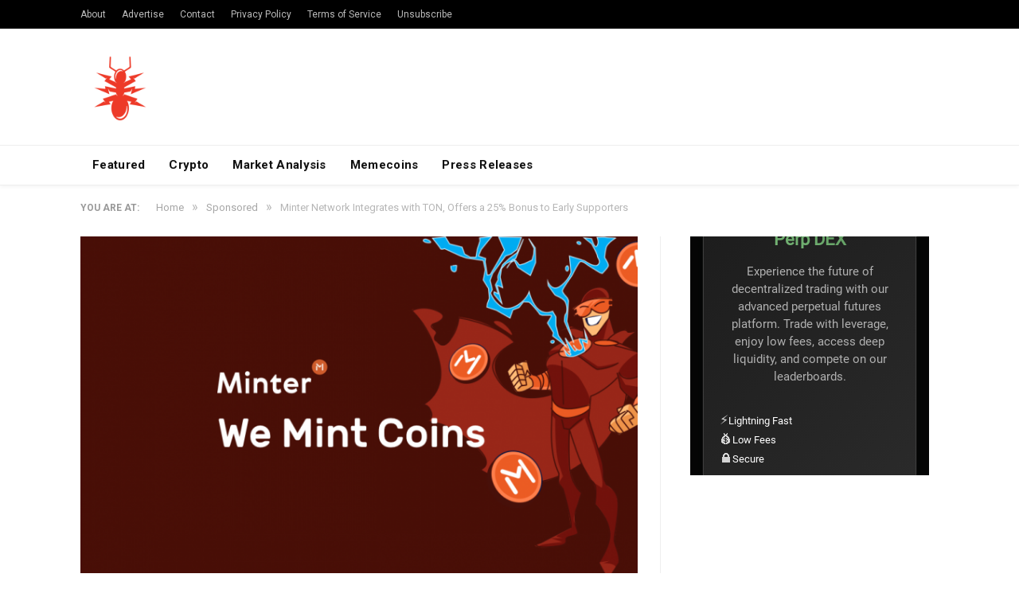

--- FILE ---
content_type: text/html; charset=UTF-8
request_url: https://nulltx.com/minter-network-integrates-with-ton-offers-a-25-bonus-to-early-supporters/
body_size: 14132
content:

<!DOCTYPE html>

<!--[if IE 8]> <html class="ie ie8" lang="en-US"> <![endif]-->
<!--[if IE 9]> <html class="ie ie9" lang="en-US"> <![endif]-->
<!--[if gt IE 9]><!--> <html lang="en-US"> <!--<![endif]-->

<head>


<meta charset="UTF-8" />
<title>Minter Network Integrates with TON, Offers a 25% Bonus to Early Supporters - NullTX</title>

 
<meta name="viewport" content="width=device-width, initial-scale=1" />
<meta http-equiv="X-UA-Compatible" content="IE=edge" />
<link rel="pingback" href="https://nulltx.com/xmlrpc.php" />
	


<script async src="https://pagead2.googlesyndication.com/pagead/js/adsbygoogle.js?client=ca-pub-8918362164667928" crossorigin="anonymous" type="3774ec4e7b5531e2607975fc-text/javascript"></script>
	
<meta name='robots' content='index, follow, max-image-preview:large, max-snippet:-1, max-video-preview:-1' />

	<!-- This site is optimized with the Yoast SEO plugin v21.6 - https://yoast.com/wordpress/plugins/seo/ -->
	<link rel="canonical" href="https://nulltx.com/minter-network-integrates-with-ton-offers-a-25-bonus-to-early-supporters/" />
	<meta property="og:locale" content="en_US" />
	<meta property="og:type" content="article" />
	<meta property="og:title" content="Minter Network Integrates with TON, Offers a 25% Bonus to Early Supporters - NullTX" />
	<meta property="og:description" content="As more and more networks near fruition, the landscape of blockchains for ambitious projects to choose from continues to diversify. This variety alleviates the need to build on Ethereum and massively expands the capabilities of these networks and protocols. One such example is the next-generation Minter Network. Minter is a generation 3.0 initiative looking toRead More" />
	<meta property="og:url" content="https://nulltx.com/minter-network-integrates-with-ton-offers-a-25-bonus-to-early-supporters/" />
	<meta property="og:site_name" content="NullTX" />
	<meta property="article:publisher" content="https://www.facebook.com/nulltx" />
	<meta property="article:published_time" content="2018-10-12T17:51:01+00:00" />
	<meta property="article:modified_time" content="2018-10-12T17:59:11+00:00" />
	<meta property="og:image" content="https://nulltx.com/wp-content/uploads/2018/10/minter-we-mint-coins.png" />
	<meta property="og:image:width" content="1200" />
	<meta property="og:image:height" content="630" />
	<meta property="og:image:type" content="image/png" />
	<meta name="author" content="Guest" />
	<meta name="twitter:card" content="summary_large_image" />
	<meta name="twitter:creator" content="@nulltxnews" />
	<meta name="twitter:site" content="@nulltxnews" />
	<meta name="twitter:label1" content="Written by" />
	<meta name="twitter:data1" content="Guest" />
	<meta name="twitter:label2" content="Est. reading time" />
	<meta name="twitter:data2" content="3 minutes" />
	<script type="application/ld+json" class="yoast-schema-graph">{"@context":"https://schema.org","@graph":[{"@type":"Article","@id":"https://nulltx.com/minter-network-integrates-with-ton-offers-a-25-bonus-to-early-supporters/#article","isPartOf":{"@id":"https://nulltx.com/minter-network-integrates-with-ton-offers-a-25-bonus-to-early-supporters/"},"author":{"name":"Guest","@id":"https://nulltx.com/#/schema/person/c43c22be3484a6d3ab68e50f96eee5ee"},"headline":"Minter Network Integrates with TON, Offers a 25% Bonus to Early Supporters","datePublished":"2018-10-12T17:51:01+00:00","dateModified":"2018-10-12T17:59:11+00:00","mainEntityOfPage":{"@id":"https://nulltx.com/minter-network-integrates-with-ton-offers-a-25-bonus-to-early-supporters/"},"wordCount":538,"commentCount":0,"publisher":{"@id":"https://nulltx.com/#organization"},"image":{"@id":"https://nulltx.com/minter-network-integrates-with-ton-offers-a-25-bonus-to-early-supporters/#primaryimage"},"thumbnailUrl":"https://nulltx.com/wp-content/uploads/2018/10/minter-we-mint-coins.png","keywords":["TON"],"articleSection":["Sponsored"],"inLanguage":"en-US","potentialAction":[{"@type":"CommentAction","name":"Comment","target":["https://nulltx.com/minter-network-integrates-with-ton-offers-a-25-bonus-to-early-supporters/#respond"]}]},{"@type":"WebPage","@id":"https://nulltx.com/minter-network-integrates-with-ton-offers-a-25-bonus-to-early-supporters/","url":"https://nulltx.com/minter-network-integrates-with-ton-offers-a-25-bonus-to-early-supporters/","name":"Minter Network Integrates with TON, Offers a 25% Bonus to Early Supporters - NullTX","isPartOf":{"@id":"https://nulltx.com/#website"},"primaryImageOfPage":{"@id":"https://nulltx.com/minter-network-integrates-with-ton-offers-a-25-bonus-to-early-supporters/#primaryimage"},"image":{"@id":"https://nulltx.com/minter-network-integrates-with-ton-offers-a-25-bonus-to-early-supporters/#primaryimage"},"thumbnailUrl":"https://nulltx.com/wp-content/uploads/2018/10/minter-we-mint-coins.png","datePublished":"2018-10-12T17:51:01+00:00","dateModified":"2018-10-12T17:59:11+00:00","breadcrumb":{"@id":"https://nulltx.com/minter-network-integrates-with-ton-offers-a-25-bonus-to-early-supporters/#breadcrumb"},"inLanguage":"en-US","potentialAction":[{"@type":"ReadAction","target":["https://nulltx.com/minter-network-integrates-with-ton-offers-a-25-bonus-to-early-supporters/"]}]},{"@type":"ImageObject","inLanguage":"en-US","@id":"https://nulltx.com/minter-network-integrates-with-ton-offers-a-25-bonus-to-early-supporters/#primaryimage","url":"https://nulltx.com/wp-content/uploads/2018/10/minter-we-mint-coins.png","contentUrl":"https://nulltx.com/wp-content/uploads/2018/10/minter-we-mint-coins.png","width":1200,"height":630,"caption":"minter"},{"@type":"BreadcrumbList","@id":"https://nulltx.com/minter-network-integrates-with-ton-offers-a-25-bonus-to-early-supporters/#breadcrumb","itemListElement":[{"@type":"ListItem","position":1,"name":"Home","item":"https://nulltx.com/"},{"@type":"ListItem","position":2,"name":"Minter Network Integrates with TON, Offers a 25% Bonus to Early Supporters"}]},{"@type":"WebSite","@id":"https://nulltx.com/#website","url":"https://nulltx.com/","name":"NullTX","description":"Cryptocurrency News","publisher":{"@id":"https://nulltx.com/#organization"},"potentialAction":[{"@type":"SearchAction","target":{"@type":"EntryPoint","urlTemplate":"https://nulltx.com/?s={search_term_string}"},"query-input":"required name=search_term_string"}],"inLanguage":"en-US"},{"@type":"Organization","@id":"https://nulltx.com/#organization","name":"NullTX","url":"https://nulltx.com/","logo":{"@type":"ImageObject","inLanguage":"en-US","@id":"https://nulltx.com/#/schema/logo/image/","url":"https://nulltx.com/wp-content/uploads/2018/10/nulltx-logo-red.png","contentUrl":"https://nulltx.com/wp-content/uploads/2018/10/nulltx-logo-red.png","width":457,"height":457,"caption":"NullTX"},"image":{"@id":"https://nulltx.com/#/schema/logo/image/"},"sameAs":["https://www.facebook.com/nulltx","https://twitter.com/nulltxnews","https://www.instagram.com/nulltx/","https://www.youtube.com/channel/UCjP89m-vh4Oah0ulZel5baw"]},{"@type":"Person","@id":"https://nulltx.com/#/schema/person/c43c22be3484a6d3ab68e50f96eee5ee","name":"Guest","image":{"@type":"ImageObject","inLanguage":"en-US","@id":"https://nulltx.com/#/schema/person/image/","url":"https://secure.gravatar.com/avatar/9e401f0daa9fbc577e5eca8a9bed64de?s=96&d=retro&r=pg","contentUrl":"https://secure.gravatar.com/avatar/9e401f0daa9fbc577e5eca8a9bed64de?s=96&d=retro&r=pg","caption":"Guest"},"description":"The writer of this post is a guest. Opinions in the article are solely of the writer and do not reflect Null TX's view.","url":"https://nulltx.com/author/guest/"}]}</script>
	<!-- / Yoast SEO plugin. -->


<link rel='dns-prefetch' href='//www.googletagmanager.com' />
<link rel='dns-prefetch' href='//fonts.googleapis.com' />
<link rel="alternate" type="application/rss+xml" title="NullTX &raquo; Feed" href="https://nulltx.com/feed/" />
<link rel="alternate" type="application/rss+xml" title="NullTX &raquo; Comments Feed" href="https://nulltx.com/comments/feed/" />
<link rel="alternate" type="application/rss+xml" title="NullTX &raquo; Minter Network Integrates with TON, Offers a 25% Bonus to Early Supporters Comments Feed" href="https://nulltx.com/minter-network-integrates-with-ton-offers-a-25-bonus-to-early-supporters/feed/" />
<script type="3774ec4e7b5531e2607975fc-text/javascript">
/* <![CDATA[ */
window._wpemojiSettings = {"baseUrl":"https:\/\/s.w.org\/images\/core\/emoji\/14.0.0\/72x72\/","ext":".png","svgUrl":"https:\/\/s.w.org\/images\/core\/emoji\/14.0.0\/svg\/","svgExt":".svg","source":{"concatemoji":"https:\/\/nulltx.com\/wp-includes\/js\/wp-emoji-release.min.js?ver=6.4.2"}};
/*! This file is auto-generated */
!function(i,n){var o,s,e;function c(e){try{var t={supportTests:e,timestamp:(new Date).valueOf()};sessionStorage.setItem(o,JSON.stringify(t))}catch(e){}}function p(e,t,n){e.clearRect(0,0,e.canvas.width,e.canvas.height),e.fillText(t,0,0);var t=new Uint32Array(e.getImageData(0,0,e.canvas.width,e.canvas.height).data),r=(e.clearRect(0,0,e.canvas.width,e.canvas.height),e.fillText(n,0,0),new Uint32Array(e.getImageData(0,0,e.canvas.width,e.canvas.height).data));return t.every(function(e,t){return e===r[t]})}function u(e,t,n){switch(t){case"flag":return n(e,"\ud83c\udff3\ufe0f\u200d\u26a7\ufe0f","\ud83c\udff3\ufe0f\u200b\u26a7\ufe0f")?!1:!n(e,"\ud83c\uddfa\ud83c\uddf3","\ud83c\uddfa\u200b\ud83c\uddf3")&&!n(e,"\ud83c\udff4\udb40\udc67\udb40\udc62\udb40\udc65\udb40\udc6e\udb40\udc67\udb40\udc7f","\ud83c\udff4\u200b\udb40\udc67\u200b\udb40\udc62\u200b\udb40\udc65\u200b\udb40\udc6e\u200b\udb40\udc67\u200b\udb40\udc7f");case"emoji":return!n(e,"\ud83e\udef1\ud83c\udffb\u200d\ud83e\udef2\ud83c\udfff","\ud83e\udef1\ud83c\udffb\u200b\ud83e\udef2\ud83c\udfff")}return!1}function f(e,t,n){var r="undefined"!=typeof WorkerGlobalScope&&self instanceof WorkerGlobalScope?new OffscreenCanvas(300,150):i.createElement("canvas"),a=r.getContext("2d",{willReadFrequently:!0}),o=(a.textBaseline="top",a.font="600 32px Arial",{});return e.forEach(function(e){o[e]=t(a,e,n)}),o}function t(e){var t=i.createElement("script");t.src=e,t.defer=!0,i.head.appendChild(t)}"undefined"!=typeof Promise&&(o="wpEmojiSettingsSupports",s=["flag","emoji"],n.supports={everything:!0,everythingExceptFlag:!0},e=new Promise(function(e){i.addEventListener("DOMContentLoaded",e,{once:!0})}),new Promise(function(t){var n=function(){try{var e=JSON.parse(sessionStorage.getItem(o));if("object"==typeof e&&"number"==typeof e.timestamp&&(new Date).valueOf()<e.timestamp+604800&&"object"==typeof e.supportTests)return e.supportTests}catch(e){}return null}();if(!n){if("undefined"!=typeof Worker&&"undefined"!=typeof OffscreenCanvas&&"undefined"!=typeof URL&&URL.createObjectURL&&"undefined"!=typeof Blob)try{var e="postMessage("+f.toString()+"("+[JSON.stringify(s),u.toString(),p.toString()].join(",")+"));",r=new Blob([e],{type:"text/javascript"}),a=new Worker(URL.createObjectURL(r),{name:"wpTestEmojiSupports"});return void(a.onmessage=function(e){c(n=e.data),a.terminate(),t(n)})}catch(e){}c(n=f(s,u,p))}t(n)}).then(function(e){for(var t in e)n.supports[t]=e[t],n.supports.everything=n.supports.everything&&n.supports[t],"flag"!==t&&(n.supports.everythingExceptFlag=n.supports.everythingExceptFlag&&n.supports[t]);n.supports.everythingExceptFlag=n.supports.everythingExceptFlag&&!n.supports.flag,n.DOMReady=!1,n.readyCallback=function(){n.DOMReady=!0}}).then(function(){return e}).then(function(){var e;n.supports.everything||(n.readyCallback(),(e=n.source||{}).concatemoji?t(e.concatemoji):e.wpemoji&&e.twemoji&&(t(e.twemoji),t(e.wpemoji)))}))}((window,document),window._wpemojiSettings);
/* ]]> */
</script>
<style id='wp-emoji-styles-inline-css' type='text/css'>

	img.wp-smiley, img.emoji {
		display: inline !important;
		border: none !important;
		box-shadow: none !important;
		height: 1em !important;
		width: 1em !important;
		margin: 0 0.07em !important;
		vertical-align: -0.1em !important;
		background: none !important;
		padding: 0 !important;
	}
</style>
<link rel='stylesheet' id='wp-block-library-css' href='https://nulltx.com/wp-includes/css/dist/block-library/style.min.css?ver=6.4.2' type='text/css' media='all' />
<style id='classic-theme-styles-inline-css' type='text/css'>
/*! This file is auto-generated */
.wp-block-button__link{color:#fff;background-color:#32373c;border-radius:9999px;box-shadow:none;text-decoration:none;padding:calc(.667em + 2px) calc(1.333em + 2px);font-size:1.125em}.wp-block-file__button{background:#32373c;color:#fff;text-decoration:none}
</style>
<style id='global-styles-inline-css' type='text/css'>
body{--wp--preset--color--black: #000000;--wp--preset--color--cyan-bluish-gray: #abb8c3;--wp--preset--color--white: #ffffff;--wp--preset--color--pale-pink: #f78da7;--wp--preset--color--vivid-red: #cf2e2e;--wp--preset--color--luminous-vivid-orange: #ff6900;--wp--preset--color--luminous-vivid-amber: #fcb900;--wp--preset--color--light-green-cyan: #7bdcb5;--wp--preset--color--vivid-green-cyan: #00d084;--wp--preset--color--pale-cyan-blue: #8ed1fc;--wp--preset--color--vivid-cyan-blue: #0693e3;--wp--preset--color--vivid-purple: #9b51e0;--wp--preset--gradient--vivid-cyan-blue-to-vivid-purple: linear-gradient(135deg,rgba(6,147,227,1) 0%,rgb(155,81,224) 100%);--wp--preset--gradient--light-green-cyan-to-vivid-green-cyan: linear-gradient(135deg,rgb(122,220,180) 0%,rgb(0,208,130) 100%);--wp--preset--gradient--luminous-vivid-amber-to-luminous-vivid-orange: linear-gradient(135deg,rgba(252,185,0,1) 0%,rgba(255,105,0,1) 100%);--wp--preset--gradient--luminous-vivid-orange-to-vivid-red: linear-gradient(135deg,rgba(255,105,0,1) 0%,rgb(207,46,46) 100%);--wp--preset--gradient--very-light-gray-to-cyan-bluish-gray: linear-gradient(135deg,rgb(238,238,238) 0%,rgb(169,184,195) 100%);--wp--preset--gradient--cool-to-warm-spectrum: linear-gradient(135deg,rgb(74,234,220) 0%,rgb(151,120,209) 20%,rgb(207,42,186) 40%,rgb(238,44,130) 60%,rgb(251,105,98) 80%,rgb(254,248,76) 100%);--wp--preset--gradient--blush-light-purple: linear-gradient(135deg,rgb(255,206,236) 0%,rgb(152,150,240) 100%);--wp--preset--gradient--blush-bordeaux: linear-gradient(135deg,rgb(254,205,165) 0%,rgb(254,45,45) 50%,rgb(107,0,62) 100%);--wp--preset--gradient--luminous-dusk: linear-gradient(135deg,rgb(255,203,112) 0%,rgb(199,81,192) 50%,rgb(65,88,208) 100%);--wp--preset--gradient--pale-ocean: linear-gradient(135deg,rgb(255,245,203) 0%,rgb(182,227,212) 50%,rgb(51,167,181) 100%);--wp--preset--gradient--electric-grass: linear-gradient(135deg,rgb(202,248,128) 0%,rgb(113,206,126) 100%);--wp--preset--gradient--midnight: linear-gradient(135deg,rgb(2,3,129) 0%,rgb(40,116,252) 100%);--wp--preset--font-size--small: 13px;--wp--preset--font-size--medium: 20px;--wp--preset--font-size--large: 36px;--wp--preset--font-size--x-large: 42px;--wp--preset--spacing--20: 0.44rem;--wp--preset--spacing--30: 0.67rem;--wp--preset--spacing--40: 1rem;--wp--preset--spacing--50: 1.5rem;--wp--preset--spacing--60: 2.25rem;--wp--preset--spacing--70: 3.38rem;--wp--preset--spacing--80: 5.06rem;--wp--preset--shadow--natural: 6px 6px 9px rgba(0, 0, 0, 0.2);--wp--preset--shadow--deep: 12px 12px 50px rgba(0, 0, 0, 0.4);--wp--preset--shadow--sharp: 6px 6px 0px rgba(0, 0, 0, 0.2);--wp--preset--shadow--outlined: 6px 6px 0px -3px rgba(255, 255, 255, 1), 6px 6px rgba(0, 0, 0, 1);--wp--preset--shadow--crisp: 6px 6px 0px rgba(0, 0, 0, 1);}:where(.is-layout-flex){gap: 0.5em;}:where(.is-layout-grid){gap: 0.5em;}body .is-layout-flow > .alignleft{float: left;margin-inline-start: 0;margin-inline-end: 2em;}body .is-layout-flow > .alignright{float: right;margin-inline-start: 2em;margin-inline-end: 0;}body .is-layout-flow > .aligncenter{margin-left: auto !important;margin-right: auto !important;}body .is-layout-constrained > .alignleft{float: left;margin-inline-start: 0;margin-inline-end: 2em;}body .is-layout-constrained > .alignright{float: right;margin-inline-start: 2em;margin-inline-end: 0;}body .is-layout-constrained > .aligncenter{margin-left: auto !important;margin-right: auto !important;}body .is-layout-constrained > :where(:not(.alignleft):not(.alignright):not(.alignfull)){max-width: var(--wp--style--global--content-size);margin-left: auto !important;margin-right: auto !important;}body .is-layout-constrained > .alignwide{max-width: var(--wp--style--global--wide-size);}body .is-layout-flex{display: flex;}body .is-layout-flex{flex-wrap: wrap;align-items: center;}body .is-layout-flex > *{margin: 0;}body .is-layout-grid{display: grid;}body .is-layout-grid > *{margin: 0;}:where(.wp-block-columns.is-layout-flex){gap: 2em;}:where(.wp-block-columns.is-layout-grid){gap: 2em;}:where(.wp-block-post-template.is-layout-flex){gap: 1.25em;}:where(.wp-block-post-template.is-layout-grid){gap: 1.25em;}.has-black-color{color: var(--wp--preset--color--black) !important;}.has-cyan-bluish-gray-color{color: var(--wp--preset--color--cyan-bluish-gray) !important;}.has-white-color{color: var(--wp--preset--color--white) !important;}.has-pale-pink-color{color: var(--wp--preset--color--pale-pink) !important;}.has-vivid-red-color{color: var(--wp--preset--color--vivid-red) !important;}.has-luminous-vivid-orange-color{color: var(--wp--preset--color--luminous-vivid-orange) !important;}.has-luminous-vivid-amber-color{color: var(--wp--preset--color--luminous-vivid-amber) !important;}.has-light-green-cyan-color{color: var(--wp--preset--color--light-green-cyan) !important;}.has-vivid-green-cyan-color{color: var(--wp--preset--color--vivid-green-cyan) !important;}.has-pale-cyan-blue-color{color: var(--wp--preset--color--pale-cyan-blue) !important;}.has-vivid-cyan-blue-color{color: var(--wp--preset--color--vivid-cyan-blue) !important;}.has-vivid-purple-color{color: var(--wp--preset--color--vivid-purple) !important;}.has-black-background-color{background-color: var(--wp--preset--color--black) !important;}.has-cyan-bluish-gray-background-color{background-color: var(--wp--preset--color--cyan-bluish-gray) !important;}.has-white-background-color{background-color: var(--wp--preset--color--white) !important;}.has-pale-pink-background-color{background-color: var(--wp--preset--color--pale-pink) !important;}.has-vivid-red-background-color{background-color: var(--wp--preset--color--vivid-red) !important;}.has-luminous-vivid-orange-background-color{background-color: var(--wp--preset--color--luminous-vivid-orange) !important;}.has-luminous-vivid-amber-background-color{background-color: var(--wp--preset--color--luminous-vivid-amber) !important;}.has-light-green-cyan-background-color{background-color: var(--wp--preset--color--light-green-cyan) !important;}.has-vivid-green-cyan-background-color{background-color: var(--wp--preset--color--vivid-green-cyan) !important;}.has-pale-cyan-blue-background-color{background-color: var(--wp--preset--color--pale-cyan-blue) !important;}.has-vivid-cyan-blue-background-color{background-color: var(--wp--preset--color--vivid-cyan-blue) !important;}.has-vivid-purple-background-color{background-color: var(--wp--preset--color--vivid-purple) !important;}.has-black-border-color{border-color: var(--wp--preset--color--black) !important;}.has-cyan-bluish-gray-border-color{border-color: var(--wp--preset--color--cyan-bluish-gray) !important;}.has-white-border-color{border-color: var(--wp--preset--color--white) !important;}.has-pale-pink-border-color{border-color: var(--wp--preset--color--pale-pink) !important;}.has-vivid-red-border-color{border-color: var(--wp--preset--color--vivid-red) !important;}.has-luminous-vivid-orange-border-color{border-color: var(--wp--preset--color--luminous-vivid-orange) !important;}.has-luminous-vivid-amber-border-color{border-color: var(--wp--preset--color--luminous-vivid-amber) !important;}.has-light-green-cyan-border-color{border-color: var(--wp--preset--color--light-green-cyan) !important;}.has-vivid-green-cyan-border-color{border-color: var(--wp--preset--color--vivid-green-cyan) !important;}.has-pale-cyan-blue-border-color{border-color: var(--wp--preset--color--pale-cyan-blue) !important;}.has-vivid-cyan-blue-border-color{border-color: var(--wp--preset--color--vivid-cyan-blue) !important;}.has-vivid-purple-border-color{border-color: var(--wp--preset--color--vivid-purple) !important;}.has-vivid-cyan-blue-to-vivid-purple-gradient-background{background: var(--wp--preset--gradient--vivid-cyan-blue-to-vivid-purple) !important;}.has-light-green-cyan-to-vivid-green-cyan-gradient-background{background: var(--wp--preset--gradient--light-green-cyan-to-vivid-green-cyan) !important;}.has-luminous-vivid-amber-to-luminous-vivid-orange-gradient-background{background: var(--wp--preset--gradient--luminous-vivid-amber-to-luminous-vivid-orange) !important;}.has-luminous-vivid-orange-to-vivid-red-gradient-background{background: var(--wp--preset--gradient--luminous-vivid-orange-to-vivid-red) !important;}.has-very-light-gray-to-cyan-bluish-gray-gradient-background{background: var(--wp--preset--gradient--very-light-gray-to-cyan-bluish-gray) !important;}.has-cool-to-warm-spectrum-gradient-background{background: var(--wp--preset--gradient--cool-to-warm-spectrum) !important;}.has-blush-light-purple-gradient-background{background: var(--wp--preset--gradient--blush-light-purple) !important;}.has-blush-bordeaux-gradient-background{background: var(--wp--preset--gradient--blush-bordeaux) !important;}.has-luminous-dusk-gradient-background{background: var(--wp--preset--gradient--luminous-dusk) !important;}.has-pale-ocean-gradient-background{background: var(--wp--preset--gradient--pale-ocean) !important;}.has-electric-grass-gradient-background{background: var(--wp--preset--gradient--electric-grass) !important;}.has-midnight-gradient-background{background: var(--wp--preset--gradient--midnight) !important;}.has-small-font-size{font-size: var(--wp--preset--font-size--small) !important;}.has-medium-font-size{font-size: var(--wp--preset--font-size--medium) !important;}.has-large-font-size{font-size: var(--wp--preset--font-size--large) !important;}.has-x-large-font-size{font-size: var(--wp--preset--font-size--x-large) !important;}
.wp-block-navigation a:where(:not(.wp-element-button)){color: inherit;}
:where(.wp-block-post-template.is-layout-flex){gap: 1.25em;}:where(.wp-block-post-template.is-layout-grid){gap: 1.25em;}
:where(.wp-block-columns.is-layout-flex){gap: 2em;}:where(.wp-block-columns.is-layout-grid){gap: 2em;}
.wp-block-pullquote{font-size: 1.5em;line-height: 1.6;}
</style>
<link rel='stylesheet' id='toc-screen-css' href='https://nulltx.com/wp-content/plugins/table-of-contents-plus/screen.min.css?ver=2309' type='text/css' media='all' />
<link rel='stylesheet' id='smartmag-fonts-css' href='https://fonts.googleapis.com/css?family=Roboto%3A400%2C400i%2C500%2C700%7CMerriweather%3A300italic&#038;subset' type='text/css' media='all' />
<link rel='stylesheet' id='smartmag-core-css' href='https://nulltx.com/wp-content/themes/smart-mag/style.css?ver=3.1.1' type='text/css' media='all' />
<link rel='stylesheet' id='smartmag-responsive-css' href='https://nulltx.com/wp-content/themes/smart-mag/css/responsive.css?ver=3.1.1' type='text/css' media='all' />
<link rel='stylesheet' id='smartmag-font-awesome-css' href='https://nulltx.com/wp-content/themes/smart-mag/css/fontawesome/css/font-awesome.min.css?ver=3.1.1' type='text/css' media='all' />
<link rel='stylesheet' id='smartmag-skin-css' href='https://nulltx.com/wp-content/themes/smart-mag/css/skin-thezine.css?ver=6.4.2' type='text/css' media='all' />
<style id='smartmag-skin-inline-css' type='text/css'>
::selection { background: #ed3a28; }

::-moz-selection { background: #ed3a28; }

.top-bar, .post-content .modern-quote, .mobile-head { border-top-color: #ed3a28; }

.main-color,
.trending-ticker .heading,
.nav-light .menu > li:hover > a,
.nav-light .menu > .current-menu-item > a,
.nav-light .menu > .current-menu-parent > a,
.nav-light .menu li li:hover,
.nav-light .menu li li.current-menu-item,
.nav-light .mega-menu .sub-nav li:hover,
.nav-light .menu .sub-nav li.current-menu-item,
.nav-light .menu li li:hover > a,
.nav-light .menu li li.current-menu-item > a,
.nav-light .mega-menu .sub-nav li:hover > a,
.nav-light .menu .sub-nav li.current-menu-item > a,
.nav-light-search .active .search-icon,
.nav-light-search .search-icon:hover,
.breadcrumbs .location,
.gallery-title,
.section-head.prominent,
.recentcomments .url,
.block.posts .fa-angle-right,
.news-focus .section-head,
.focus-grid .section-head,
.post-meta-b .posted-by a,
.post-content a,
.main-stars,
.main-stars span:before,
.related-posts .section-head,
.comments-list .bypostauthor .comment-author a,
.error-page .text-404,
a.bbp-author-name { color: #ed3a28; }

.navigation .menu > li:hover > a,
.navigation .menu > .current-menu-item > a,
.navigation .menu > .current-menu-parent > a,
.navigation .menu > .current-menu-ancestor > a,
.block-head,
.tabbed .tabs-list .active a,
.comment-content .reply,
.sc-tabs .active a,
.nav-dark-b { border-bottom-color: #ed3a28; }

.main-featured .cat,
.main-featured .pages .flex-active,
.main-pagination .current,
.main-pagination a:hover,
.block-head .heading,
.cat-title,
.post .read-more a,
.rate-number .progress,
.listing-meta .rate-number .progress,
.review-box .overall,
.review-box .bar,
.post-pagination > span,
.button,
.sc-button-default:hover,
.drop-caps { background: #ed3a28; }

.nav-search .search-icon:hover,
.nav-search .active .search-icon { border-color: #ed3a28; }

.modal-header .modal-title,
.highlights h2:before,
.post-header .post-title:before,
.review-box .heading,
.main-heading,
.page-title,
.entry-title,
div.bbp-template-notice,
div.indicator-hint,
div.bbp-template-notice.info,
.post-content .wpcf7-not-valid-tip { border-left-color: #ed3a28; }

@media only screen and (max-width: 799px) { .navigation .mobile .fa { background: #ed3a28; } }

.mobile-head { border-top-color: #ed3a28; }

a:hover, 
.highlights .post-title a:hover,
.nav-light a:hover,
.nav-light .mega-menu .featured h2 a:hover,
.listing-meta .author a { color: #ed3a28; }



</style>
<script type="3774ec4e7b5531e2607975fc-text/javascript" src="https://nulltx.com/wp-includes/js/jquery/jquery.min.js?ver=3.7.1" id="jquery-core-js"></script>
<script type="3774ec4e7b5531e2607975fc-text/javascript" src="https://nulltx.com/wp-includes/js/jquery/jquery-migrate.min.js?ver=3.4.1" id="jquery-migrate-js"></script>
<script type="3774ec4e7b5531e2607975fc-text/javascript" id="jquery-migrate-js-after">
/* <![CDATA[ */
        jQuery.browser = {};
        (function () {
            jQuery.browser.msie = false;
            jQuery.browser.version = 0;
            if (navigator.userAgent.match(/MSIE ([0-9]+)\./)) {
                jQuery.browser.msie = true;
                jQuery.browser.version = RegExp.$1;
            }
        })();
    
/* ]]> */
</script>

<!-- Google Analytics snippet added by Site Kit -->
<script type="3774ec4e7b5531e2607975fc-text/javascript" src="https://www.googletagmanager.com/gtag/js?id=UA-120375730-1" id="google_gtagjs-js" async></script>
<script type="3774ec4e7b5531e2607975fc-text/javascript" id="google_gtagjs-js-after">
/* <![CDATA[ */
window.dataLayer = window.dataLayer || [];function gtag(){dataLayer.push(arguments);}
gtag('set', 'linker', {"domains":["nulltx.com"]} );
gtag("js", new Date());
gtag("set", "developer_id.dZTNiMT", true);
gtag("config", "UA-120375730-1", {"anonymize_ip":true});
gtag("config", "G-Z05SQRFHKP");
/* ]]> */
</script>

<!-- End Google Analytics snippet added by Site Kit -->
<link rel="https://api.w.org/" href="https://nulltx.com/wp-json/" /><link rel="alternate" type="application/json" href="https://nulltx.com/wp-json/wp/v2/posts/70200" /><link rel="EditURI" type="application/rsd+xml" title="RSD" href="https://nulltx.com/xmlrpc.php?rsd" />
<meta name="generator" content="WordPress 6.4.2" />
<link rel='shortlink' href='https://nulltx.com/?p=70200' />
<link rel="alternate" type="application/json+oembed" href="https://nulltx.com/wp-json/oembed/1.0/embed?url=https%3A%2F%2Fnulltx.com%2Fminter-network-integrates-with-ton-offers-a-25-bonus-to-early-supporters%2F" />
<link rel="alternate" type="text/xml+oembed" href="https://nulltx.com/wp-json/oembed/1.0/embed?url=https%3A%2F%2Fnulltx.com%2Fminter-network-integrates-with-ton-offers-a-25-bonus-to-early-supporters%2F&#038;format=xml" />
<meta name="generator" content="Site Kit by Google 1.115.0" /><script async src="https://pagead2.googlesyndication.com/pagead/js/adsbygoogle.js?client=ca-pub-8918362164667928" crossorigin="anonymous" type="3774ec4e7b5531e2607975fc-text/javascript"></script>
<!-- Google AdSense snippet added by Site Kit -->
<meta name="google-adsense-platform-account" content="ca-host-pub-2644536267352236">
<meta name="google-adsense-platform-domain" content="sitekit.withgoogle.com">
<!-- End Google AdSense snippet added by Site Kit -->
      <meta name="onesignal" content="wordpress-plugin"/>
            <script type="3774ec4e7b5531e2607975fc-text/javascript">

      window.OneSignal = window.OneSignal || [];

      OneSignal.push( function() {
        OneSignal.SERVICE_WORKER_UPDATER_PATH = "OneSignalSDKUpdaterWorker.js.php";
                      OneSignal.SERVICE_WORKER_PATH = "OneSignalSDKWorker.js.php";
                      OneSignal.SERVICE_WORKER_PARAM = { scope: "/" };
        OneSignal.setDefaultNotificationUrl("https://nulltx.com");
        var oneSignal_options = {};
        window._oneSignalInitOptions = oneSignal_options;

        oneSignal_options['wordpress'] = true;
oneSignal_options['appId'] = 'd2833ba2-cd7c-46d7-92a9-4419b775e395';
oneSignal_options['allowLocalhostAsSecureOrigin'] = true;
oneSignal_options['welcomeNotification'] = { };
oneSignal_options['welcomeNotification']['title'] = "";
oneSignal_options['welcomeNotification']['message'] = "";
oneSignal_options['path'] = "https://nulltx.com/wp-content/plugins/onesignal-free-web-push-notifications/sdk_files/";
oneSignal_options['promptOptions'] = { };
                OneSignal.init(window._oneSignalInitOptions);
                OneSignal.showSlidedownPrompt();      });

      function documentInitOneSignal() {
        var oneSignal_elements = document.getElementsByClassName("OneSignal-prompt");

        var oneSignalLinkClickHandler = function(event) { OneSignal.push(['registerForPushNotifications']); event.preventDefault(); };        for(var i = 0; i < oneSignal_elements.length; i++)
          oneSignal_elements[i].addEventListener('click', oneSignalLinkClickHandler, false);
      }

      if (document.readyState === 'complete') {
           documentInitOneSignal();
      }
      else {
           window.addEventListener("load", function(event){
               documentInitOneSignal();
          });
      }
    </script>
<link rel="icon" href="https://nulltx.com/wp-content/uploads/2019/07/nulltx-logo-facebook-150x150.png" sizes="32x32" />
<link rel="icon" href="https://nulltx.com/wp-content/uploads/2019/07/nulltx-logo-facebook-300x300.png" sizes="192x192" />
<link rel="apple-touch-icon" href="https://nulltx.com/wp-content/uploads/2019/07/nulltx-logo-facebook-300x300.png" />
<meta name="msapplication-TileImage" content="https://nulltx.com/wp-content/uploads/2019/07/nulltx-logo-facebook-300x300.png" />
		<style type="text/css" id="wp-custom-css">
			.logo-image{
	max-height: 100px;
}

.no-display{
	opacity: 1!important;
}		</style>
			
<!--[if lt IE 9]>
<script src="https://nulltx.com/wp-content/themes/smart-mag/js/html5.js" type="text/javascript"></script>
<![endif]-->


</head>


<body class="post-template-default single single-post postid-70200 single-format-standard wp-custom-logo right-sidebar full skin-tech has-nav-light-b has-nav-full has-head-tech has-mobile-head">

<div class="main-wrap">

	
	
	<div class="top-bar dark">

		<div class="wrap">
			<section class="top-bar-content cf">
			
							
				
				
				<div class="menu-footer-menu-container"><ul id="menu-footer-menu" class="menu"><li id="menu-item-11551" class="menu-item menu-item-type-post_type menu-item-object-page menu-item-11551"><a href="https://nulltx.com/about/">About</a></li>
<li id="menu-item-29257" class="menu-item menu-item-type-post_type menu-item-object-page menu-item-29257"><a href="https://nulltx.com/advertise/">Advertise</a></li>
<li id="menu-item-11550" class="menu-item menu-item-type-post_type menu-item-object-page menu-item-11550"><a href="https://nulltx.com/contact/">Contact</a></li>
<li id="menu-item-66582" class="menu-item menu-item-type-post_type menu-item-object-page menu-item-66582"><a href="https://nulltx.com/privacy-policy/">Privacy Policy</a></li>
<li id="menu-item-29934" class="menu-item menu-item-type-post_type menu-item-object-page menu-item-29934"><a href="https://nulltx.com/terms-and-conditions/">Terms of Service</a></li>
<li id="menu-item-66588" class="menu-item menu-item-type-post_type menu-item-object-page menu-item-66588"><a href="https://nulltx.com/unsubscribe/">Unsubscribe</a></li>
</ul></div>				
			</section>
		</div>
		
	</div>
	
	<div id="main-head" class="main-head">
		
		<div class="wrap">
			
							<div class="mobile-head">
				
					<div class="menu-icon"><a href="#"><i class="fa fa-bars"></i></a></div>
					<div class="title">
								<a href="https://nulltx.com/" title="NullTX" rel="home">
		
														
								
				<img src="https://nulltx.com/wp-content/uploads/2019/07/nulltx-logo-facebook.png" class="logo-image" alt="NullTX" />
					 
						
		</a>					</div>
					<div class="search-overlay">
						<a href="#" title="Search" class="search-icon"><i class="fa fa-search"></i></a>
					</div>
					
				</div>
			
			<header class="tech">
			
				<div class="title">
							<a href="https://nulltx.com/" title="NullTX" rel="home">
		
														
								
				<img src="https://nulltx.com/wp-content/uploads/2019/07/nulltx-logo-facebook.png" class="logo-image" alt="NullTX" />
					 
						
		</a>				</div>
				
									
					<div class="right">
										</div>
					
								
			</header>
				
							
		</div>
		
		
<div class="main-nav">
	<div class="navigation-wrap cf">
	
		<nav class="navigation cf nav-full nav-light nav-light-b">
		
			<div class="wrap">
			
				<div class="mobile" data-type="off-canvas" data-search="1">
					<a href="#" class="selected">
						<span class="text">Navigate</span><span class="current"></span> <i class="hamburger fa fa-bars"></i>
					</a>
				</div>
				
				<div class="menu-menu-2-0-container"><ul id="menu-menu-2-0" class="menu"><li id="menu-item-59449" class="menu-item menu-item-type-taxonomy menu-item-object-category menu-cat-5863 menu-item-59449"><a href="https://nulltx.com/category/featured/">Featured</a></li>
<li id="menu-item-107152" class="menu-item menu-item-type-taxonomy menu-item-object-category menu-cat-2775 menu-item-107152"><a href="https://nulltx.com/category/crypto/">Crypto</a></li>
<li id="menu-item-117654" class="menu-item menu-item-type-taxonomy menu-item-object-category menu-cat-1157 menu-item-117654"><a href="https://nulltx.com/category/market-analysis/">Market Analysis</a></li>
<li id="menu-item-141062" class="menu-item menu-item-type-taxonomy menu-item-object-category menu-cat-16555 menu-item-141062"><a href="https://nulltx.com/category/memecoins/">Memecoins</a></li>
<li id="menu-item-104314" class="menu-item menu-item-type-taxonomy menu-item-object-category menu-cat-2888 menu-item-104314"><a href="https://nulltx.com/category/press-releases/">Press Releases</a></li>
</ul></div>				
								
					<div class="mobile-menu-container"><ul id="menu-footer-menu-1" class="menu mobile-menu"><li class="menu-item menu-item-type-post_type menu-item-object-page menu-item-11551"><a href="https://nulltx.com/about/">About</a></li>
<li class="menu-item menu-item-type-post_type menu-item-object-page menu-item-29257"><a href="https://nulltx.com/advertise/">Advertise</a></li>
<li class="menu-item menu-item-type-post_type menu-item-object-page menu-item-11550"><a href="https://nulltx.com/contact/">Contact</a></li>
<li class="menu-item menu-item-type-post_type menu-item-object-page menu-item-66582"><a href="https://nulltx.com/privacy-policy/">Privacy Policy</a></li>
<li class="menu-item menu-item-type-post_type menu-item-object-page menu-item-29934"><a href="https://nulltx.com/terms-and-conditions/">Terms of Service</a></li>
<li class="menu-item menu-item-type-post_type menu-item-object-page menu-item-66588"><a href="https://nulltx.com/unsubscribe/">Unsubscribe</a></li>
</ul></div>				
						
			</div>
			
		</nav>
	
				
	</div>
</div>		
	</div>	
	<div class="breadcrumbs-wrap">
		
		<div class="wrap">
		<div class="breadcrumbs"><span class="location">You are at:</span><span itemscope itemtype="http://data-vocabulary.org/Breadcrumb"><a itemprop="url" href="https://nulltx.com/"><span itemprop="title">Home</span></a></span><span class="delim">&raquo;</span><span itemscope itemtype="http://data-vocabulary.org/Breadcrumb"><a itemprop="url"  href="https://nulltx.com/category/sponsored/"><span itemprop="title">Sponsored</span></a></span><span class="delim">&raquo;</span><span class="current">Minter Network Integrates with TON, Offers a 25% Bonus to Early Supporters</span></div>		</div>
		
	</div>


<div class="main wrap cf">

		
	<div class="row">
	
		<div class="col-8 main-content">
		
				
				
<article id="post-70200" class="post-70200 post type-post status-publish format-standard has-post-thumbnail category-sponsored tag-ton">
	
	<header class="post-header cf">
	
	
	
	<div class="featured">
				
					
			<a href="https://nulltx.com/wp-content/uploads/2018/10/minter-we-mint-coins.png" title="Minter Network Integrates with TON, Offers a 25% Bonus to Early Supporters">
			
						
								
					<img width="700" height="459" src="https://nulltx.com/wp-content/uploads/2018/10/minter-we-mint-coins-741x486.png" class="attachment-main-featured size-main-featured wp-post-image" alt="minter" title="Minter Network Integrates with TON, Offers a 25% Bonus to Early Supporters" decoding="async" fetchpriority="high" />				
								
										
			</a>
							
						
			</div>	
		
				<div class="heading cf">
				
			<h1 class="post-title item fn">
			Minter Network Integrates with TON, Offers a 25% Bonus to Early Supporters			</h1>
			
			<a href="https://nulltx.com/minter-network-integrates-with-ton-offers-a-25-bonus-to-early-supporters/#disqus_thread" class="comments"><i class="fa fa-comments-o"></i> 0</a>
		
		</div>

		<div class="post-meta cf">
			<span class="posted-by">By 
				<span class="reviewer"><a href="https://nulltx.com/author/guest/" title="Posts by Guest" rel="author">Guest</a></span>
			</span>
			 
			<span class="posted-on">on				<span class="dtreviewed">
					<time class="value-title" datetime="2018-10-12T10:51:01+00:00" title="2018-10-12">October 12, 2018</time>
				</span>
			</span>
			
			<span class="cats"><a href="https://nulltx.com/category/sponsored/" rel="category tag">Sponsored</a></span>
				
		</div>		
			
	</header><!-- .post-header -->

	

	<div class="post-container cf">
	
		<div class="post-content-right">
			<div class="post-content description ">
	
					
				
		<p><b>As more and more networks near fruition, the landscape of blockchains for ambitious projects to choose from continues to diversify. This variety alleviates the need to build on Ethereum and massively expands the capabilities of these networks and protocols. One such example is the next-generation Minter Network.</b></p>
<p><a rel="nofollow" href="https://www.minter.network/?utm_source=nulltx&amp;utm_term=article"><span style="font-weight: 400;">Minter</span></a><span style="font-weight: 400;"> is a generation 3.0 initiative looking to redefine the way we interact with blockchain tech. The custom blockchain network is focused on adoption and accessibility by offering speedy, highly scalable transactions, easy token creation, and a number of universal applications for project creators on the network.</span></p>
<p><span style="font-weight: 400;">With block creation every five seconds, and a throughput of 2,000 transactions per second, Minter represents one of the fastest blockchains in the space. A core focus of Minter is the easy token creation, which allows anyone to mint their own token on Minter and even set its price. These projects can choose to incorporate any of a large number of Minter applications for their token, encompassing everything from wallets to exchanges. All tokens can be exchanged for Bitcoin, Ether, and later—fiat, making it highly accessible for any potential users. With transaction fees at just fractions of a penny, cost is similarly a non-issue.</span></p>
<h4 style="text-align: center;"><b>TON Integration</b></h4>
<p><span style="font-weight: 400;">In early 2018, Telegram’s TON blockchain caught the attention of everyone in the space, raising close to US$2 billion from private investors to build the network that will act as an evolution to the worldwide popular Telegram application: a massively scalable blockchain ecosystem that offers distributed file sharing, proxy and privacy capabilities, and more alongside the smart contracts and decentralized applications native to modern blockchains.</span></p>
<p><span style="font-weight: 400;">Minter is poised to </span><a rel="nofollow" href="https://about.minter.network/ton?utm_source=nulltx&amp;utm_term=article"><span style="font-weight: 400;">become the first project to leverage the capacity of Telegram Open Network</span></a><span style="font-weight: 400;"> with their own blockchain. Tokens on the network will be transferable via atomic swap with the TON ecosystem. Additionally, smart contracts and dApps on TON will also be compatible with the Minter network. Native TON utilities, like data storage and username registration, are similarly accessible. As the first project to integrate the TON behemoth, Minter is in a position to massively gain as a sister network to the Open Network.</span></p>
<h4 style="text-align: center;"><b>25% Top Up</b></h4>
<p><span style="font-weight: 400;">The </span><a rel="nofollow" href="https://bot.minternetwork.com/?utm_source=nulltx&amp;utm_term=article"><span style="font-weight: 400;">Minter Early Access</span></a><span style="font-weight: 400;"> campaign is currently underway. Through this campaign, users can exchange crypto for Minter’s native BIP token. From now until October 19, 2018, 19:00 UTC, early supporters will see a 25% bonus on any deposit made towards BIP. Users can participate individually or through coordination in an investment pool. This bonus is placed as a thank you from the Minter team to the first key supporters of the upcoming network.</span></p>
<h4 style="text-align: center;"><b>Largest Airdrop in Telegram History</b></h4>
<p><span style="font-weight: 400;">In addition to contributing to the Early Access campaign, users can also </span><a rel="nofollow" href="https://bot.minternetwork.com/?utm_source=nulltx&amp;utm_term=article"><span style="font-weight: 400;">sign up at the portal</span></a><span style="font-weight: 400;"> for the BIP airdrop. A maximum of nearly 1,000 BTC worth of BIP and other Minter-based tokens will be available to participants provided they complete registration before October 31, 2018.</span></p>
<p><span style="font-weight: 400;">For more information about Minter, check out the project’s </span><a rel="nofollow" href="https://about.minter.network/Minter_White_Paper.pdf?v04?utm_source=nulltx&amp;utm_term=article"><span style="font-weight: 400;">white paper</span></a><span style="font-weight: 400;">, and connect with the community on </span><a rel="nofollow" href="https://tele.click/MinterTeam"><span style="font-weight: 400;">Telegram</span></a><span style="font-weight: 400;">, </span><a rel="nofollow" href="https://twitter.com/MinterTeam"><span style="font-weight: 400;">Twitter</span></a><span style="font-weight: 400;">, and </span><a rel="nofollow" href="https://www.facebook.com/MinterNetwork"><span style="font-weight: 400;">Facebook</span></a><span style="font-weight: 400;">.</span></p>
<hr />
<p><b>This is a sponsored article and does not necessarily reflect the opinions or views held by any employees of NullTX. This is not investment, trading, or gambling advice. Always conduct your own independent research.</b></p>
<p><em>Image(s): Shutterstock.com</em></p>
		
		
		
				
					<div class="tagcloud"><a href="https://nulltx.com/tag/ton/" rel="tag">TON</a></div>
				
			</div><!-- .post-content -->
		</div>
		
	</div>
	
	
	
		
</article>



	<section class="navigate-posts">
	
		<div class="previous"><span class="main-color title"><i class="fa fa-chevron-left"></i> Previous Article</span><span class="link"><a href="https://nulltx.com/localcoinswap-vs-localbitcoins/" rel="prev">LocalCoinSwap vs LocalBitcoins</a></span>		</div>
		
		<div class="next"><span class="main-color title">Next Article <i class="fa fa-chevron-right"></i></span><span class="link"><a href="https://nulltx.com/dogecoin-price-rebounds-slightly-as-traders-diversify-holdings/" rel="next">Dogecoin Price Rebounds Slightly as Traders Diversify Holdings</a></span>		</div>
		
	</section>



	<div class="author-box">
		<h3 class="section-head">About Author</h3>

				<section class="author-info">
		
			<img alt='' src='https://secure.gravatar.com/avatar/9e401f0daa9fbc577e5eca8a9bed64de?s=100&#038;d=retro&#038;r=pg' srcset='https://secure.gravatar.com/avatar/9e401f0daa9fbc577e5eca8a9bed64de?s=200&#038;d=retro&#038;r=pg 2x' class='avatar avatar-100 photo' height='100' width='100' decoding='async'/>			
			<div class="description">
				<a href="https://nulltx.com/author/guest/" title="Posts by Guest" rel="author">Guest</a>				
				<ul class="social-icons">
								</ul>
				
				<p class="bio">The writer of this post is a guest. Opinions in the article are solely of the writer and do not reflect Null TX's view.</p>
			</div>
			
		</section>	</div>


	
	<section class="related-posts">
		<h3 class="section-head"><span class="color">Related</span> Posts</h3> 
		<ul class="highlights-box three-col related-posts">
		
				
			<li class="highlights column one-third">
				
				<article>
						
					<a href="https://nulltx.com/ofx-exchange-redefining-cryptocurrency-trading-with-intelligent-quantitative-system/" title="OFX Exchange: Redefining Cryptocurrency Trading with Intelligent Quantitative System" class="image-link">
						<img width="214" height="140" src="https://nulltx.com/wp-content/uploads/2023/06/image1-30-741x486.png" class="image wp-post-image" alt="" title="OFX Exchange: Redefining Cryptocurrency Trading with Intelligent Quantitative System" decoding="async" />	
											</a>
					
										
					<h2><a href="https://nulltx.com/ofx-exchange-redefining-cryptocurrency-trading-with-intelligent-quantitative-system/" title="OFX Exchange: Redefining Cryptocurrency Trading with Intelligent Quantitative System">OFX Exchange: Redefining Cryptocurrency Trading with Intelligent Quantitative System</a></h2>
					
								<div class="cf listing-meta meta below">
					
				<time datetime="2023-06-18T02:38:14+00:00" class="meta-item">June 18, 2023</time><span class="meta-item comments"><a href="https://nulltx.com/ofx-exchange-redefining-cryptocurrency-trading-with-intelligent-quantitative-system/#disqus_thread"><i class="fa fa-comments-o"></i> 0</a></span>					
			</div>
							
				</article>
			</li>
			
				
			<li class="highlights column one-third">
				
				<article>
						
					<a href="https://nulltx.com/miner-us-aims-to-establish-itself-as-the-industry-leader-in-the-cloud-mining-sector/" title="Miner US Aims to Establish Itself as the Industry Leader in the Cloud Mining Sector" class="image-link">
						<img width="214" height="140" src="https://nulltx.com/wp-content/uploads/2023/01/minerus-featured-2-741x486.png" class="image wp-post-image" alt="" title="Miner US Aims to Establish Itself as the Industry Leader in the Cloud Mining Sector" decoding="async" loading="lazy" />	
											</a>
					
										
					<h2><a href="https://nulltx.com/miner-us-aims-to-establish-itself-as-the-industry-leader-in-the-cloud-mining-sector/" title="Miner US Aims to Establish Itself as the Industry Leader in the Cloud Mining Sector">Miner US Aims to Establish Itself as the Industry Leader in the Cloud Mining Sector</a></h2>
					
								<div class="cf listing-meta meta below">
					
				<time datetime="2023-01-25T23:21:39+00:00" class="meta-item">January 25, 2023</time><span class="meta-item comments"><a href="https://nulltx.com/miner-us-aims-to-establish-itself-as-the-industry-leader-in-the-cloud-mining-sector/#disqus_thread"><i class="fa fa-comments-o"></i> 0</a></span>					
			</div>
							
				</article>
			</li>
			
				
			<li class="highlights column one-third">
				
				<article>
						
					<a href="https://nulltx.com/miner-us-limited-offers-the-most-effective-and-cheapest-usdt-hash-cloud-mining-software/" title="Miner US Limited Offers the Most Effective and Cheapest USDT Hash Cloud Mining Software" class="image-link">
						<img width="214" height="140" src="https://nulltx.com/wp-content/uploads/2023/01/image1-26-741x486.png" class="image wp-post-image" alt="" title="Miner US Limited Offers the Most Effective and Cheapest USDT Hash Cloud Mining Software" decoding="async" loading="lazy" />	
											</a>
					
										
					<h2><a href="https://nulltx.com/miner-us-limited-offers-the-most-effective-and-cheapest-usdt-hash-cloud-mining-software/" title="Miner US Limited Offers the Most Effective and Cheapest USDT Hash Cloud Mining Software">Miner US Limited Offers the Most Effective and Cheapest USDT Hash Cloud Mining Software</a></h2>
					
								<div class="cf listing-meta meta below">
					
				<time datetime="2023-01-15T21:19:41+00:00" class="meta-item">January 15, 2023</time><span class="meta-item comments"><a href="https://nulltx.com/miner-us-limited-offers-the-most-effective-and-cheapest-usdt-hash-cloud-mining-software/#disqus_thread"><i class="fa fa-comments-o"></i> 0</a></span>					
			</div>
							
				</article>
			</li>
			
				</ul>
	</section>

	
				<div class="comments">
				
	
	<div id="comments">

		
	
		<div id="respond" class="comment-respond">
		<h3 id="reply-title" class="comment-reply-title"><span class="section-head">Leave A Reply</span> <small><a rel="nofollow" id="cancel-comment-reply-link" href="/minter-network-integrates-with-ton-offers-a-25-bonus-to-early-supporters/#respond" style="display:none;">Cancel Reply</a></small></h3><form action="https://nulltx.com/wp-comments-post.php" method="post" id="commentform" class="comment-form" novalidate>
			<p>
				<textarea name="comment" id="comment" cols="45" rows="8" aria-required="true" placeholder="Your Comment"></textarea>
			</p>
				<p>
					<input name="author" id="author" type="text" size="30" aria-required="true" placeholder="Your Name" value="" />
				</p>

				<p>
					<input name="email" id="email" type="text" size="30" aria-required="true" placeholder="Your Email" value="" />
				</p>
			

				<p>
					<input name="url" id="url" type="text" size="30" placeholder="Your Website" value="" />
				</p>
			
<p class="form-submit"><input name="submit" type="submit" id="comment-submit" class="submit" value="Post Comment" /> <input type='hidden' name='comment_post_ID' value='70200' id='comment_post_ID' />
<input type='hidden' name='comment_parent' id='comment_parent' value='0' />
</p></form>	</div><!-- #respond -->
	
	</div><!-- #comments -->
				</div>
	
				
		</div>
		
		
			
		
		
		<aside class="col-4 sidebar">
		
					<div class="">
			
				<ul>
				
				<li id="custom_html-2" class="widget_text widget widget_custom_html"><div class="textwidget custom-html-widget"><div class="iframe-container" style="margin-left:auto;margin-right:auto;width:300px;">
	<iframe src="https://coin360.com/widget/map.html" frameborder="0" title="Coin360.com: Cryptocurrency Market State" width="300" height="300"></iframe></div></div></li>
<li id="custom_html-3" class="widget_text widget widget_custom_html"><div class="textwidget custom-html-widget"><!-- TradingView Widget BEGIN -->
<div class="tradingview-widget-container" style="margin-left:auto;margin-right:auto;">
  <div class="tradingview-widget-container__widget"></div>
  <div class="tradingview-widget-copyright"><a href="https://www.tradingview.com/markets/cryptocurrencies/" rel="noopener" target="_blank"><span class="blue-text">Cryptocurrency</span></a> by TradingView</div>
  <script type="3774ec4e7b5531e2607975fc-text/javascript" src="https://s3.tradingview.com/external-embedding/embed-widget-market-overview.js" async>
  {
  "showChart": true,
  "locale": "en",
  "largeChartUrl": "",
  "width": "300",
  "height": "600",
  "plotLineColorGrowing": "rgba(60, 188, 152, 1)",
  "plotLineColorFalling": "rgba(255, 74, 104, 1)",
  "gridLineColor": "rgba(233, 233, 234, 1)",
  "scaleFontColor": "rgba(214, 216, 224, 1)",
  "belowLineFillColorGrowing": "rgba(60, 188, 152, 0.05)",
  "belowLineFillColorFalling": "rgba(255, 74, 104, 0.05)",
  "symbolActiveColor": "rgba(242, 250, 254, 1)",
  "tabs": [
    {
      "title": "Cryptocurrencies",
      "symbols": [
        {
          "s": "BINANCE:BTCUSD",
          "d": "Bitcoin"
        },
        {
          "s": "BINANCE:ETHUSD",
          "d": "Ethereum"
        },
        {
          "s": "BINANCE:XRPUSD",
          "d": "Ripple"
        },
        {
          "s": "BINANCE:SOLUSD",
          "d": "Solana"
        }
      ],
      "originalTitle": "Indices"
    }
  ]
}
  </script>
</div>
<!-- TradingView Widget END --></div></li>
<li id="text-11" class="widget widget_text"><h3 class="widgettitle">Newsletter</h3>			<div class="textwidget"><p><a href="http://eepurl.com/h5Ri_v" rel="noopener nofollow" data-mce-href="http://eepurl.com/h5Ri_v">Click to subscribe to our weekly newsletter</a><br data-mce-bogus="1"></p>
</div>
		</li>
		
				</ul>
		
			</div>
		
		</aside>
		
		
	</div> <!-- .row -->
		
	
</div> <!-- .main -->


		
	<footer class="main-footer">
	
		
	
			<div class="lower-foot">
			<div class="wrap">
		
						
			<div class="widgets">
							<div class="textwidget"><p>nulltx.com is part of the <a href="https://nulltransaction.com" rel="noopener nofollow">Null Transaction PR</a> media group.</p>
</div>
					</div>
			
					
			</div>
		</div>		
		
	</footer>
	
</div> <!-- .main-wrap -->

<script type="application/ld+json">{"@context":"http:\/\/schema.org","@type":"Article","headline":"Minter Network Integrates with TON, Offers a 25% Bonus to Early Supporters","url":"https:\/\/nulltx.com\/minter-network-integrates-with-ton-offers-a-25-bonus-to-early-supporters\/","image":{"@type":"ImageObject","url":"https:\/\/nulltx.com\/wp-content\/uploads\/2018\/10\/minter-we-mint-coins-741x486.png","width":700,"height":459},"datePublished":"2018-10-12T10:51:01+00:00","dateModified":"2018-10-12T10:59:11+00:00","author":{"@type":"Person","name":"Guest"},"publisher":{"@type":"Organization","name":"NullTX","logo":{"@type":"ImageObject","url":"https:\/\/nulltx.com\/wp-content\/uploads\/2019\/07\/nulltx-logo-facebook.png"}},"mainEntityOfPage":{"@type":"WebPage","@id":"https:\/\/nulltx.com\/minter-network-integrates-with-ton-offers-a-25-bonus-to-early-supporters\/"}}</script>
<script type="3774ec4e7b5531e2607975fc-text/javascript" src="https://nulltx.com/wp-includes/js/comment-reply.min.js?ver=6.4.2" id="comment-reply-js" async="async" data-wp-strategy="async"></script>
<script type="3774ec4e7b5531e2607975fc-text/javascript" id="toc-front-js-extra">
/* <![CDATA[ */
var tocplus = {"visibility_show":"show","visibility_hide":"hide","width":"Auto"};
/* ]]> */
</script>
<script type="3774ec4e7b5531e2607975fc-text/javascript" src="https://nulltx.com/wp-content/plugins/table-of-contents-plus/front.min.js?ver=2309" id="toc-front-js"></script>
<script type="3774ec4e7b5531e2607975fc-text/javascript" id="bunyad-theme-js-extra">
/* <![CDATA[ */
var Bunyad = {"ajaxurl":"https:\/\/nulltx.com\/wp-admin\/admin-ajax.php"};
/* ]]> */
</script>
<script type="3774ec4e7b5531e2607975fc-text/javascript" src="https://nulltx.com/wp-content/themes/smart-mag/js/bunyad-theme.js?ver=3.1.1" id="bunyad-theme-js"></script>
<script type="3774ec4e7b5531e2607975fc-text/javascript" src="https://nulltx.com/wp-content/themes/smart-mag/js/jquery.flexslider-min.js?ver=3.1.1" id="flex-slider-js"></script>
<script type="3774ec4e7b5531e2607975fc-text/javascript" src="https://nulltx.com/wp-content/themes/smart-mag/js/jquery.sticky-sidebar.min.js?ver=3.1.1" id="sticky-sidebar-js"></script>
<script type="3774ec4e7b5531e2607975fc-text/javascript" src="https://cdn.onesignal.com/sdks/OneSignalSDK.js?ver=6.4.2&#039; async=&#039;async" id="remote_sdk-js"></script>

<script src="/cdn-cgi/scripts/7d0fa10a/cloudflare-static/rocket-loader.min.js" data-cf-settings="3774ec4e7b5531e2607975fc-|49" defer></script><script defer src="https://static.cloudflareinsights.com/beacon.min.js/vcd15cbe7772f49c399c6a5babf22c1241717689176015" integrity="sha512-ZpsOmlRQV6y907TI0dKBHq9Md29nnaEIPlkf84rnaERnq6zvWvPUqr2ft8M1aS28oN72PdrCzSjY4U6VaAw1EQ==" data-cf-beacon='{"version":"2024.11.0","token":"90466bfa8be94895a5f4ee48b47584ff","r":1,"server_timing":{"name":{"cfCacheStatus":true,"cfEdge":true,"cfExtPri":true,"cfL4":true,"cfOrigin":true,"cfSpeedBrain":true},"location_startswith":null}}' crossorigin="anonymous"></script>
</body>
</html>

--- FILE ---
content_type: text/html; charset=utf-8
request_url: https://coin360.com/widget/map.html
body_size: 1438
content:
<!DOCTYPE html><html lang="en"><head><meta charSet="utf-8"/><meta name="viewport" content="width=device-width"/><style>
                    @media only screen and (min-width: 0px) and (min-height: 0px) {
                      div[id^=&quot;wrapper-sevio-9ad182de-b462-428c-b5b0-9b4962b113f7&quot;] {
                        width: 320px;
                        height: 100px;
                        margin: 0 auto;
                      }
                    }
                    @media only screen and (min-width: 728px) and (min-height: 0px) {
                      div[id^=&quot;wrapper-sevio-9ad182de-b462-428c-b5b0-9b4962b113f7&quot;] {
                        width: 728px;
                        height: 90px;
                        margin: 0 auto;
                      }
                    }
                    @media only screen and (min-width: 970px) and (min-height: 0px) {
                      div[id^=&quot;wrapper-sevio-9ad182de-b462-428c-b5b0-9b4962b113f7&quot;] {
                        width: 970px;
                        height: 90px;
                        margin: 0 auto;
                      }
                    }
                  </style><meta name="next-head-count" content="3"/><link rel="preload" href="/assets/fonts/IBMPlexSans.woff2" as="font" type="font/woff2" crossorigin="anonymous"/><link rel="preload" href="/assets/fonts/IBMPlexSans.woff" as="font" type="font/woff" crossorigin="anonymous"/><link rel="preload" href="/assets/fonts/Roboto-Regular.woff2" as="font" type="font/woff2" crossorigin="anonymous"/><link rel="preload" href="/assets/fonts/Roboto-Regular.woff" as="font" type="font/woff" crossorigin="anonymous"/><link rel="preload" href="/assets/fonts/Roboto-Light.woff2" as="font" type="font/woff2" crossorigin="anonymous"/><link rel="preload" href="/assets/fonts/Roboto-Light.woff" as="font" type="font/woff" crossorigin="anonymous"/><script src="https://terminal.jup.ag/main-v2.js" data-preload="true"></script><script src="https://pagead2.googlesyndication.com/pagead/js/adsbygoogle.js?client=ca-pub-9583399089705132" crossorigin="anonymous" async=""></script><script type="text/javascript" src="//script.crazyegg.com/pages/scripts/0123/9485.js" async=""></script><script id="adButlerScripts" data-nscript="beforeInteractive">
  if (!window.AdButler) {
    (function() {
      var s = document.createElement("script");
      s.async = true;
      s.type = "text/javascript";
      s.src = 'https://servedbyadbutler.com/app.js';
      s.onload = function() { window.canShowAd = true }
      s.onerror = function() { window.canShowAd = false }
      var n = document.getElementsByTagName("script")[0];
      n.parentNode.insertBefore(s, n);
    }());
  }
  var AdButler = AdButler || {};
  AdButler.ads = AdButler.ads || [];
  var abkw = window.abkw || '';

  fetch('https://api.ipify.org?format=json')
      .then(res => res.json())
      .then(res => { window.userIP = res.ip })
</script><link rel="preload" href="/_next/static/css/8c451da818a71178.css" as="style"/><link rel="stylesheet" href="/_next/static/css/8c451da818a71178.css" data-n-g=""/><link rel="preload" href="/_next/static/css/d597762908406b7c.css" as="style"/><link rel="stylesheet" href="/_next/static/css/d597762908406b7c.css" data-n-p=""/><noscript data-n-css=""></noscript><script defer="" nomodule="" src="/_next/static/chunks/polyfills-c67a75d1b6f99dc8.js"></script><script src="/_next/static/chunks/webpack-012d2dabf247bbbf.js" defer=""></script><script src="/_next/static/chunks/framework-ce84985cd166733a.js" defer=""></script><script src="/_next/static/chunks/main-e35a7570b9ae27a7.js" defer=""></script><script src="/_next/static/chunks/pages/_app-afb1fe134c04ddee.js" defer=""></script><script src="/_next/static/chunks/pages/widget/map-4bd4e54221626afd.js" defer=""></script><script src="/_next/static/K0hwLQ4n2jnNHPo_XMBj-/_buildManifest.js" defer=""></script><script src="/_next/static/K0hwLQ4n2jnNHPo_XMBj-/_ssgManifest.js" defer=""></script></head><body><div id="__next"><div data-overlay-container="true" id="overlay-provider"><noscript><iframe src="https://www.googletagmanager.com/ns.html?id=GTM-W2NN42B" height="0" width="0" style="display:none;visibility:hidden"></iframe></noscript><div class="mQocKv"><div class="MbNQ3F"><div class="tQKA8P"></div></div></div><div style="position:fixed;z-index:9999;top:16px;left:16px;right:16px;bottom:16px;pointer-events:none"></div></div></div><script id="__NEXT_DATA__" type="application/json">{"props":{"pageProps":{"currentEntityByLocation":"coin"}},"page":"/widget/map","query":{},"buildId":"K0hwLQ4n2jnNHPo_XMBj-","isFallback":false,"appGip":true,"scriptLoader":[]}</script><script defer src="https://static.cloudflareinsights.com/beacon.min.js/vcd15cbe7772f49c399c6a5babf22c1241717689176015" integrity="sha512-ZpsOmlRQV6y907TI0dKBHq9Md29nnaEIPlkf84rnaERnq6zvWvPUqr2ft8M1aS28oN72PdrCzSjY4U6VaAw1EQ==" data-cf-beacon='{"rayId":"9c7c7409baa397fe","version":"2025.9.1","serverTiming":{"name":{"cfExtPri":true,"cfEdge":true,"cfOrigin":true,"cfL4":true,"cfSpeedBrain":true,"cfCacheStatus":true}},"token":"61587698eb784001a63ffea33568020b","b":1}' crossorigin="anonymous"></script>
</body></html>

--- FILE ---
content_type: text/html; charset=utf-8
request_url: https://www.google.com/recaptcha/api2/aframe
body_size: 268
content:
<!DOCTYPE HTML><html><head><meta http-equiv="content-type" content="text/html; charset=UTF-8"></head><body><script nonce="xUokd7GIqCLHmr8o6n2R3Q">/** Anti-fraud and anti-abuse applications only. See google.com/recaptcha */ try{var clients={'sodar':'https://pagead2.googlesyndication.com/pagead/sodar?'};window.addEventListener("message",function(a){try{if(a.source===window.parent){var b=JSON.parse(a.data);var c=clients[b['id']];if(c){var d=document.createElement('img');d.src=c+b['params']+'&rc='+(localStorage.getItem("rc::a")?sessionStorage.getItem("rc::b"):"");window.document.body.appendChild(d);sessionStorage.setItem("rc::e",parseInt(sessionStorage.getItem("rc::e")||0)+1);localStorage.setItem("rc::h",'1770064303297');}}}catch(b){}});window.parent.postMessage("_grecaptcha_ready", "*");}catch(b){}</script></body></html>

--- FILE ---
content_type: text/html; charset=utf-8
request_url: https://www.google.com/recaptcha/api2/aframe
body_size: -246
content:
<!DOCTYPE HTML><html><head><meta http-equiv="content-type" content="text/html; charset=UTF-8"></head><body><script nonce="zCTblX6Q9KFqrWUg19kdzA">/** Anti-fraud and anti-abuse applications only. See google.com/recaptcha */ try{var clients={'sodar':'https://pagead2.googlesyndication.com/pagead/sodar?'};window.addEventListener("message",function(a){try{if(a.source===window.parent){var b=JSON.parse(a.data);var c=clients[b['id']];if(c){var d=document.createElement('img');d.src=c+b['params']+'&rc='+(localStorage.getItem("rc::a")?sessionStorage.getItem("rc::b"):"");window.document.body.appendChild(d);sessionStorage.setItem("rc::e",parseInt(sessionStorage.getItem("rc::e")||0)+1);localStorage.setItem("rc::h",'1770064305582');}}}catch(b){}});window.parent.postMessage("_grecaptcha_ready", "*");}catch(b){}</script></body></html>

--- FILE ---
content_type: application/javascript; charset=UTF-8
request_url: https://coin360.com/_next/static/chunks/2563.88ddbc57538abc6f.js
body_size: 82
content:
(self.webpackChunk_N_E=self.webpackChunk_N_E||[]).push([[2563,9974,8809],{24188:function(e,s,n){"use strict";var i=n(85893),o=n(86010),c=n(25675),a=n.n(c),r=n(155),l=n(11294),t=n(29538),h=n(83896),u=n.n(h);s.Z=e=>{let{children:s,className:n="",noIcon:c=!1}=e,h=(0,t.d)({}),{isMobile:d}=(0,r.Z)();return(0,i.jsxs)(i.Fragment,{children:[(0,i.jsx)(l.Z,{open:h.isOpen,onClose:h.close}),(0,i.jsxs)("div",{className:(0,o.Z)(u().shareButton,n,{[u().isMobile]:d}),onClick:h.open,children:[!c&&(0,i.jsx)("div",{className:u().shareIcon,children:(0,i.jsx)(a(),{src:"/assets/social/icon-share.svg",width:"20",height:"18",alt:"Share icon"})}),s&&(0,i.jsx)("div",{className:(0,o.Z)(u().children,{[u().noIcon]:c}),children:s})]})]})}},83896:function(e){e.exports={"app-font-size":"16",breakpoint:"breakpoint","number-lines":"number-lines",shareButton:"Be9zPQ",isMobile:"IYk7Uu",shareIcon:"axYHjo",children:"OUDzBS",noIcon:"Y9yKjX"}}}]);

--- FILE ---
content_type: application/javascript; charset=UTF-8
request_url: https://coin360.com/_next/static/chunks/4945.fa606aa0f301d45f.js
body_size: 42
content:
"use strict";(self.webpackChunk_N_E=self.webpackChunk_N_E||[]).push([[4945],{14945:function(t,e,o){o.r(e),o.d(e,{WidgetLogo:function(){return s}});var n=o(85893),c=o(37746),a=o.n(c),i=o(86010),r=o(25675),l=o.n(r);let s=t=>{let e,o,{className:c,widget:r}=t,{referrer:s}=document;return s?(e=new URL(s).origin,o=s):(e=window.location.origin,o=window.location.href),(0,n.jsx)("a",{className:(0,i.Z)(a().logo,c),href:"".concat("https://coin360.com","/?utm_source=widget&utm_medium=affilate&utm_campaign=").concat(e,"&utm_content=").concat(o),rel:"noopener nofollow noreferrer",target:"_blank",children:(0,n.jsx)(l(),{className:(0,i.Z)(a().boxText,r&&a().widget),alt:"Coin360 logo",src:"/assets/logo_tm.svg",height:"10",width:"100%"})})};e.default=s}}]);